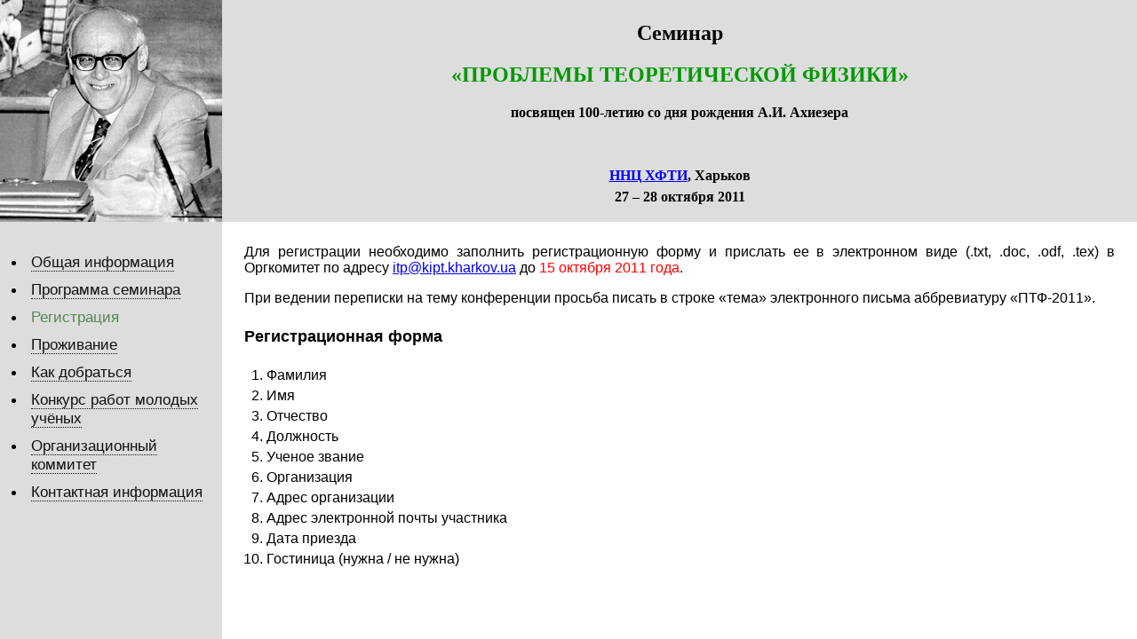

--- FILE ---
content_type: text/html
request_url: https://www.kipt.kharkov.ua/conferences/itp/seminar_PTP-11/index.php%3Fpage=registration.html
body_size: 3859
content:
<!DOCTYPE HTML PUBLIC "-//W3C//DTD HTML 4.0 Transitional//EN" "http://www.w3.org/TR/1998/REC-html40-19980424/loose.dtd">
<html>
  <head>
        <meta http-equiv="Content-Type" content="text/html; charset=utf-8">
    <title>Семинар «Проблемы теоретической физики»
</title>
    <link rel="shortcut icon" href="../../../sites/kipt.kharkov.ua/themes/kipt/favicon.ico" type="image/x-icon">
    <link type="text/css" rel="stylesheet" media="all" href="1.css">
    <script type="text/javascript"></script>
  </head>

  <body>
        <table height="100%">
      <tr>
        <td class="photo" rowspan=2>
          <img src="2.jpg" alt="А.И. Ахиезер">
        </td>
        <td class="title">
          <h1>
            Семинар
          </h1>
          <h2>
            «ПРОБЛЕМЫ ТЕОРЕТИЧЕСКОЙ ФИЗИКИ»
          </h2>
          <p>
            <b>
              посвящен 100-летию со дня рождения А.И. Ахиезера
            </b>
          </p>
        </td>
      </tr>
      <tr>
        <td class="subtitle">
          <p>
            <b>
              <a href='../../../index.html' title="Национальный научный центр Харьковский физико&nbsp;-&nbsp;технический институт">ННЦ ХФТИ</a>, Харьков<br> 27&nbsp;&#8211;&nbsp;28&nbsp;октября 2011
            </b>
          </p>
        </td>
      </tr>
      <tr>
        <td class="left-menu">
          <ul>
            <li>
              <a href='index.php%3Fpage=main.html'>Общая информация</a>            </li>
            <li>
              <a href='index.php%3Fpage=program.html'>Программа семинара</a>            </li>
            <li>
              <span class="menu_this">Регистрация</span>            </li>
            <li>
              <a href='index.php%3Fpage=accomodation.html'>Проживание</a>            </li>
            <li>
              <a href='index.php%3Fpage=transportation.html'>Как добраться</a>            </li>
            <li>
              <a href='index.php%3Fpage=competition.html'>Конкурс работ молодых учёных</a>            </li>
            <li>
              <a href='index.php%3Fpage=orgcom.html'>Организационный коммитет</a>            </li>
            <li>
              <a href='index.php%3Fpage=contacts.html'>Контактная информация</a>            </li>
          </ul>
        </td>
        <td class="include">
          <p>
  Для регистрации необходимо заполнить регистрационную форму и прислать ее в электронном виде (.txt, .doc, .odf, .tex) в Оргкомитет по адресу <a href="mailto:itp@kipt.kharkov.ua">itp@kipt.kharkov.ua</a> до <span class="alert">15 октября 2011 года</span>.
</p>
<p>
  При ведении переписки на тему конференции просьба писать в строке &#171;тема&#187; электронного письма аббревиатуру &#171;ПТФ-2011&#187;.
</p>
<h4>Регистрационная форма</h4>
<ul class="registrform">
  <li>
    Фамилия
  </li>
  <li>
    Имя
  </li>
  <li>
    Отчество
  </li>
  <li>
    Должность
  </li>
  <li>
    Ученое звание
  </li>
  <li>
    Организация
  </li>
  <li>
    Адрес организации
  </li>
  <li>
    Адрес электронной почты участника
  </li>
  <li>
    Дата приезда
  </li>
  <li>
    Гостиница (нужна / не нужна)
  </li>
</ul>
        </td>
      </tr>
    </table>
  </body>
</html>


--- FILE ---
content_type: text/css
request_url: https://www.kipt.kharkov.ua/conferences/itp/seminar_PTP-11/1.css
body_size: 1486
content:
body{
  margin:0px;
  color:#000;
  background:#fff;
  font-family:Verdana;
  height:100%;
  overflow-y:scroll;
  }
h1{
  font-size:24px;
  }
h2{
  font-size:24px;
  color:#090;
  }
h3{
  font-size:20px;
  }
h4{
  font-size:18px;
  }
table{
  border-spacing:0px;
  border:0px none;
  border-collapse:collapse;
  table-layout:fixed;
  width:100%;
  text-align:center;
  }
.alert{
  color:#f00;
  }
.compform td{
  text-align:left;
  padding:10;
  cellspacing:0;
  cellpadding:0;
  width:90%;
  border:1px solid;
  }
.compform ul{
  list-style-type:decimal;
  }
.compform ul li ul{
  list-style-type:none;
  }
.include{
  background:#fff;
  padding:25;
  vertical-align:top;
  text-align:justify;
  font-family:Arial;
  }
.include ul{
  padding-left:25px;
  }
.include li{
  padding:0 0 5 0;
  }
.left-menu{
  padding:30 0 0 0;
  background:#ddd;
  text-align:left;
  vertical-align:top;
  }
.left-menu li{
  margin:0 0 0 -10;
  font-family:Arial;
  font-size:13pt;
  padding:5 5;
  }
.left-menu a{
  color:#111;
  text-decoration:none;
  border-bottom:1px dotted;
  }
.left-menu a:hover{
  color:#00f;
  text-decoration:none;
  border-bottom:#00f 1px solid;
  }
.menu_this{
	color:#585;
	}
.photo{
  width:250px;
  padding:0;
  }
.registrform{
  list-style-type:decimal;
  }
.subtitle{
  background:#ddd;
  height:80px;
  line-height:24px;
  }
.title{
  background:#ddd;
  width:100%;
  height:170px;
  padding:5 0 15 0;
  }
.title a{
  color:#000;
  }
.title a:hover{
  color:#00f;
  }
